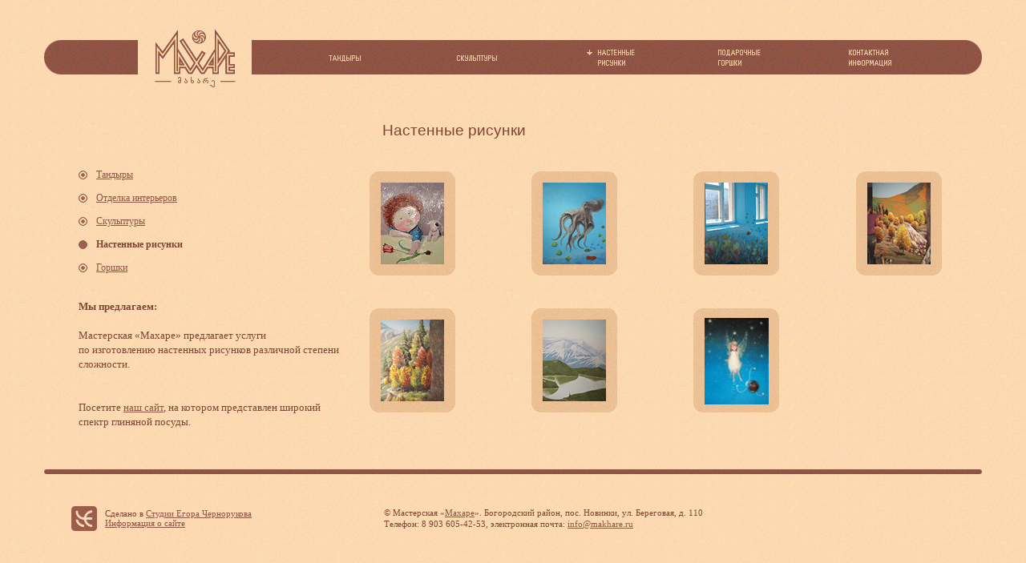

--- FILE ---
content_type: text/html; charset=windows-1251
request_url: http://makhare.ru/wallpictures/
body_size: 15183
content:
<!-- Сделано в Студии Егора Чернорукова / www.chernorukov.ru -->

<html>

<head>
<title>Мастерская &#171;Махаре&#187; - Настенные рисунки</title>
<meta name="Description" content="мастерская Махаре - производство глиняных горшков в нижнем новгороде, глиняные горшки в нижнем новгороде, художественная глина, набивные горшки, гончарные горшки, глиняное литье, эксклюзивные изделия из глины, скульптура из пенопласта и пеноблоков, уличная реклама, ландшафтный дизайн">
<meta name = "keywords" content = "мастерская Махаре, производство глиняных горшков в нижнем новгороде, глиняные горшки в нижнем новгороде, художественная глина, набивные горшки, гончарные горшки, глиняное литье, эксклюзивные изделия из глины">

<script language="javascript">
function ShowPicture(picture,pwidth,pheight)
{
 var posCode = '';
 if (document.all || document.layers || document.createTextNode)
 {
  posX = Math.round((screen.width - pwidth) / 2);
  posY = Math.round((screen.height - pheight) / 2 - 30);
  posCode = (document.all)? 'left='+posX+',top='+posY : 'screenX='+posX+',screenY='+posY;
 }
 pictureWindow = window.open('/clay/showpicture.phtml?p='+picture,'_blank','menubar=no,toolbar=no,scrollbars=no,status=no,width='+pwidth+',height='+pheight+','+posCode);
}
</script>

</head>

<body vlink=#8F5444 alink=#8F5444 link=#8F5444 bgcolor=#ffffff background="/img/bbg.gif" leftmargin=0 topmargin=0 marginheight=0 marginwidth=0>

<div style="height: 35px;"></div>

<table cellspacing=0 cellpadding=0 width=100% border=0>
 <tr>
  <td width=55><img src="/img/empty.gif" width=55 height=1></td>
  <td valign=top width=30%>
   <table cellspacing=0 cellpadding=0 width=100% border=0>
    <tr>
     <td width=22 valign=top><img src="/img/mlbg.gif" width=22 height=97></td>
     <td width=50% background="/img/mbg.gif">&nbsp;</td>
     <td width=142><a href="/"><img src="/img/mlogo.gif" width=142 height=97 alt="Мастерская &#171;Махаре&#187;" title="Мастерская &#171;Махаре&#187;" border=0></a></td>
     <td width=50% background="/img/mbg.gif">&nbsp;</td>
    </tr>
   </table>
  </td>
  <td valign=top width=14% background="/img/mbg.gif"><a href="/tandyrs/"><img src="/img/menutandyrs.gif" alt="Тандыры" title="Тандыры" border=0 style="margin-top: 16px;"></a></td>
  <td valign=top width=14% background="/img/mbg.gif"><a href="/sculptures/"><img src="/img/menusculptures.gif" alt="Скульптуры" title="Скульптуры" border=0 style="margin-top: 16px;"></a></td>
  <td valign=top width=14% background="/img/mbg.gif"><img src="/img/menuwallpicturesactive.gif" alt="Настенные рисунки" title="Настенные рисунки" border=0 style="margin-top: 15px;"></td>
  <td valign=top width=14% background="/img/mbg.gif"><a href="/pots/gifts/"><img src="/img/menupots.gif" alt="Подарочные горшки" title="Подарочные горшки" border=0 style="margin-top: 15px;"></a></td>
  <td valign=top width=14%>
   <table cellspacing=0 cellpadding=0 width=100% border=0>
    <tr>
     <td width=100% valign=top background="/img/mbg.gif"><a href="/contacts/"><img src="/img/contacts.gif" alt="Контактная информация" title="Контактная информация" border=0 style="margin-top: 27px;"></a></td>
     <td width=22 valign=top><img src="/img/mrbg.gif" width=22 height=97></td>
    </tr>
   </table>
  </td>
  <td width=55><img src="/img/empty.gif" width=55 height=1></td>
 </tr>
</table>

<div style="height: 20px;"></div>

<table cellspacing=0 cellpadding=0 width=100% border=0>
 <tr>
  <td width=55><img src="/img/empty.gif" width=55 height=1></td>
  <td valign=top width=36%>&nbsp;</td>
  <td width=60% align=left valign=middle>
   <font style="font-family: Arial, Verdana; font-size: 19px; color: #7F4434;">&nbsp;Настенные рисунки</font>
  </td>
  <td valign=top width=4%>&nbsp;</td>
  <td width=55><img src="/img/empty.gif" width=55 height=1></td>
 </tr>
</table>

<table cellspacing=0 cellpadding=0 width=100% border=0>
 <tr>
  <td width=100% background="/img/bbg.gif"><img src="/img/empty.gif" width=1 height=34></td>
 </tr>
</table>

<table cellspacing=0 cellpadding=0 width=100% border=0>
 <tr>
  <td width=55><img src="/img/empty.gif" width=55 height=1></td>
  <td valign=top width=4%>&nbsp;</td>
  <td valign=top width=29% style="font-family: Tahoma, Verdana; font-size: 11px; color: #7F4434;">
   <table cellspacing=0 cellpadding=0 width=100% border=0>
    <tr>
     <td width=100% colspan=3><img src="/img/empty.gif" width=1 height=3></td>
    </tr>
    <tr>
     <td width=11 valign=top><img src="/img/mbullit.gif" width=11 height=13></td>
     <td width=11><img src="/img/empty.gif" width=11 height=1></td>
     <td valign=middle width=100% style="font-family: Tahoma, Verdana; font-size: 12px; color: #7F4434;">
      <a href="/tandyrs/" alt="Тандыры" title="Тандыры">Тандыры</a><br><img src="/img/empty.gif" width=1 height=14><br>
     </td>
    </tr>
    <tr>
     <td width=11 valign=top><img src="/img/mbullit.gif" width=11 height=13></td>
     <td width=11><img src="/img/empty.gif" width=11 height=1></td>
     <td valign=middle width=100% style="font-family: Tahoma, Verdana; font-size: 12px; color: #7F4434;">
      <a href="/interiors/" alt="Отделка интерьеров" title="Отделка интерьеров">Отделка интерьеров</a><br><img src="/img/empty.gif" width=1 height=14><br>
     </td>
    </tr>
    <tr>
     <td width=11 valign=top><img src="/img/mbullit.gif" width=11 height=13></td>
     <td width=11><img src="/img/empty.gif" width=11 height=1></td>
     <td valign=middle width=100% style="font-family: Tahoma, Verdana; font-size: 12px; color: #7F4434;">
      <a href="/sculptures/" alt="Скульптуры" title="Скульптуры">Скульптуры</a><br><img src="/img/empty.gif" width=1 height=14><br>
     </td>
    </tr>
    <tr>
     <td width=11 valign=top><img src="/img/mabullit.gif" width=11 height=13></td>
     <td width=11><img src="/img/empty.gif" width=11 height=1></td>
     <td valign=middle width=100% style="font-family: Tahoma, Verdana; font-size: 12px; color: #7F4434;">
      <b>Настенные рисунки</b></a><br><img src="/img/empty.gif" width=1 height=14><br>
     </td>
    </tr>
    <tr>
     <td width=11 valign=top><img src="/img/mbullit.gif" width=11 height=13></td>
     <td width=11><img src="/img/empty.gif" width=11 height=1></td>
     <td valign=middle width=100% style="font-family: Tahoma, Verdana; font-size: 12px; color: #7F4434;">
      <a href="/pots/" alt="Горшки" title="Горшки">Горшки</a><br><img src="/img/empty.gif" width=1 height=14><br>
     </td>
    </tr>
   </table>
   <font style="font-family: Tahoma, Verdana; font-size: 13px; line-height: 18px; color: #7F4434;">
    <br><b>Мы предлагаем:</b><br><br>
    Мастерская «Махаре» предлагает услуги по&nbsp;изготовлению настенных рисунков различной степени сложности.
    <br><br><br>Посетите <a href="http://www.mahare-teo.ru/">наш сайт</a>, на котором представлен широкий спектр глиняной посуды.
   </font>
  </td>
  <td valign=top width=3%>&nbsp;</td>
  <td valign=top width=60%>
   <table cellspacing=0 cellpadding=0 width=100% border=0>
    <tr>
     <td width=100% colspan=8><img src="/img/empty.gif" width=1 height=6></td>
    </tr>
    <tr>
     <td width=107>
      <a href="" onClick="ShowPicture('wallpictures1-big.jpg',443,300); return false;"><img src="/img/wallpictures1.gif" border=0></a></td>
     </td>
     <td width=33%><img src="/img/empty.gif" width=1 height=1></td>
     <td width=107>
      <a href="" onClick="ShowPicture('wallpictures2-big.jpg',632,608); return false;"><img src="/img/wallpictures2.gif" border=0></a></td>
     </td>
     <td width=33%><img src="/img/empty.gif" width=1 height=1></td>
     <td width=107>
      <a href="" onClick="ShowPicture('wallpictures3-big.jpg',851,607); return false;"><img src="/img/wallpictures3.gif" border=0></a></td>
     </td>
     <td width=33%><img src="/img/empty.gif" width=1 height=1></td>
     <td width=107>
      <a href="" onClick="ShowPicture('wallpictures4-big.jpg',674,506); return false;"><img src="/img/wallpictures4.gif" border=0></a></td>
     </td>
	 <td width=1%><img src="/img/empty.gif" width=1 height=1></td>
    </tr>
    <!--tr>
     <td width=100% colspan=8><img src="/img/empty.gif" width=1 height=10></td>
    </tr>
    <tr>
     <td width=107 align=center valign=top>
      <font style="font-family: Tahoma, Verdana; font-size: 11px; line-height: 16px; color: #7F4434;">
       <b><a href="" onClick="ShowPicture('wallpictures1-big.jpg',667,520); return false;" style="color: #7F4434;">Памятник Гончару, Нижний Новгород</a></b></font>
      </font>
     </td>
     <td width=33%><img src="/img/empty.gif" width=1 height=1></td>
     <td width=107 align=center valign=top>
      <font style="font-family: Tahoma, Verdana; font-size: 11px; line-height: 16px; color: #7F4434;">
       <b><a href="" onClick="ShowPicture('wallpictures2-big.jpg',578,330); return false;" style="color: #7F4434;">Магазин &#171;Муравей&#187;, Нижний Ногород</a></b></font>
      </font>
     </td>
     <td width=33%><img src="/img/empty.gif" width=1 height=1></td>
     <td width=107 align=center valign=top>
      <font style="font-family: Tahoma, Verdana; font-size: 11px; line-height: 16px; color: #7F4434;">
       <b><a href="" onClick="ShowPicture('wallpictures3-big.jpg',491,673); return false;" style="color: #7F4434;">Частный дом, Нижний Новгород</a></b></font>
      </font>
     </td>
     <td width=33%><img src="/img/empty.gif" width=1 height=1></td>
     <td width=107 align=center valign=top>
      <font style="font-family: Tahoma, Verdana; font-size: 11px; line-height: 16px; color: #7F4434;">
       <b><a href="" onClick="ShowPicture('wallpictures4-big.jpg',499,639); return false;" style="color: #7F4434;">Частный дом, Городец</a></b></font>
      </font>
     </td>
     <td width=1%><img src="/img/empty.gif" width=1 height=1></td>
    </tr-->
    <tr>
     <td width=100% colspan=8><img src="/img/empty.gif" width=1 height=40></td>
    </tr>
    <tr>
     <td width=107>
      <a href="" onClick="ShowPicture('wallpictures5-big.jpg',518,606); return false;"><img src="/img/wallpictures5.gif" border=0></a></td>
     </td>
     <td width=33%><img src="/img/empty.gif" width=1 height=1></td>
     <td width=107>
      <a href="" onClick="ShowPicture('wallpictures6-big.jpg',741,557); return false;"><img src="/img/wallpictures6.gif" border=0></a></td>
     </td>
	 <td width=33%><img src="/img/empty.gif" width=1 height=1></td>
     <td width=107>
      <a href="" onClick="ShowPicture('p-1-big.jpg',640,428); return false;"><img src="/img/p-1.jpg" border=0></a></td>
     </td>
     <td width=33%><img src="/img/empty.gif" width=1 height=1></td>
     <td width=107></td>
     <td width=33%><img src="/img/empty.gif" width=1 height=1></td>
     <td width=107></td>
     <td width=1%><img src="/img/empty.gif" width=1 height=1></td>
    </tr>
    <!--tr>
     <td width=100% colspan=8><img src="/img/empty.gif" width=1 height=10></td>
    </tr>
    <tr>
     <td width=107 align=center valign=top>
      <font style="font-family: Tahoma, Verdana; font-size: 11px; line-height: 16px; color: #7F4434;">
       <b><a href="" onClick="ShowPicture('wallpictures1-big.jpg',663,332); return false;" style="color: #7F4434;">Ресторан &#171;Колхида&#187;, г.&nbsp;Бор</a></b></font>
      </font>
     </td>
     <td width=33%><img src="/img/empty.gif" width=1 height=1></td>
     <td width=107 align=center valign=top>
      <font style="font-family: Tahoma, Verdana; font-size: 11px; line-height: 16px; color: #7F4434;">
       <b><a href="" onClick="ShowPicture('wallpictures1-big.jpg',558,328); return false;" style="color: #7F4434;">Ресторан &#171;Колхида&#187;, г.&nbsp;Бор</a></b></font>
      </font>
     </td>
     <td width=33%><img src="/img/empty.gif" width=1 height=1></td>
     <td width=107 align=center valign=top></td>
     <td width=33%><img src="/img/empty.gif" width=1 height=1></td>
     <td width=107 align=center valign=top></td>
     <td width=1%><img src="/img/empty.gif" width=1 height=1></td>
    </tr-->
   </table>
  </td>
  <td valign=top width=4%>&nbsp;</td>
  <td width=55><img src="/img/empty.gif" width=55 height=1></td>
 </tr>
</table>

<table cellspacing=0 cellpadding=0 width=100% border=0>
 <tr>
  <td width=100% background="/img/bbg.gif"><img src="/img/empty.gif" width=1 height=50></td>
 </tr>
</table>

<table cellspacing=0 cellpadding=0 width=100% border=0>
 <tr>
  <td width=55><img src="/img/empty.gif" width=55 height=1></td>
  <td width=6><img src="/img/seplbg.gif" width=6 height=6></td>
  <td valign=top width=100% background="/img/sepbg.gif"><img src="/img/empty.gif" width=1 height=6></td>
  <td width=6><img src="/img/seprbg.gif" width=6 height=6></td>
  <td width=55><img src="/img/empty.gif" width=55 height=1></td>
 </tr>
</table>

<table cellspacing=0 cellpadding=0 width=100% border=0>
 <tr>
  <td width=100% background="/img/bbg.gif"><img src="/img/empty.gif" width=1 height=40></td>
 </tr>
</table>

<table cellspacing=0 cellpadding=0 width=100% border=0>
 <tr>
  <td width=55><img src="/img/empty.gif" width=55 height=1></td>
  <td valign=top width=3%>&nbsp;</td>
  <td valign=top width=33%>
   <table cellspacing=0 cellpadding=0 width=100% border=0>
    <tr>
     <td width=32 valign=top><a href="/go/?url=www.chernorukov.ru/" title="Студия Егора Чернорукова"><img src="/img/chernorukov.gif" width=32 height=31 border=0></a></td>
     <td width=10><img src="/img/empty.gif" width=10 height=1></td>
     <td width=100% align=left valign=middle>
      <font style="font-family: Tahoma, Verdana; font-size: 11px; color: #7F4434;">Сделано в <a href="/go/?url=www.chernorukov.ru/" title="Студия Егора Чернорукова">Студии Егора Чернорукова</a><br><a href="/go/?url=www.chernorukov.ru/web/makhare/">Информация о сайте</a><br>
     </td>
    </tr>
   </table>
  </td>
  <td width=60% align=left valign=middle>
   <font style="font-family: Tahoma, Verdana; font-size: 11px; line-height: 14px; color: #7F4434;">&copy; Мастерская &#171;<a href="/">Махаре</a>&#187;. Богородский район, пос. Новинки, ул. Береговая, д. 110<br>Телефон: 8 903 605-42-53, электронная почта: <a href="mailto:info@makhare.ru">info@makhare.ru</a><br></font>
  </td>
  <td valign=top width=4%>&nbsp;</td>
  <td width=55><img src="/img/empty.gif" width=55 height=1></td>
 </tr>
</table>

<table cellspacing=0 cellpadding=0 width=100% border=0>
 <tr>
  <td width=55><img src="/img/empty.gif" width=55 height=1></td>
  <td width=100% background="/img/bbg.gif"><img src="/img/empty.gif" width=1 height=50></td>
  <td width=55><img src="/img/empty.gif" width=55 height=1></td>
 </tr>
</table>
<center>
<!--LiveInternet counter--><script type="text/javascript"><!--
document.write("<a href='http://www.liveinternet.ru/click' "+
"target=_blank><img src='//counter.yadro.ru/hit?t12.6;r"+
escape(document.referrer)+((typeof(screen)=="undefined")?"":
";s"+screen.width+"*"+screen.height+"*"+(screen.colorDepth?
screen.colorDepth:screen.pixelDepth))+";u"+escape(document.URL)+
";"+Math.random()+
"' alt='' title='LiveInternet: показано число просмотров за 24"+
" часа, посетителей за 24 часа и за сегодня' "+
"border='0' width='88' height='31'><\/a>")
//--></script><!--/LiveInternet-->
</body>
</html>
